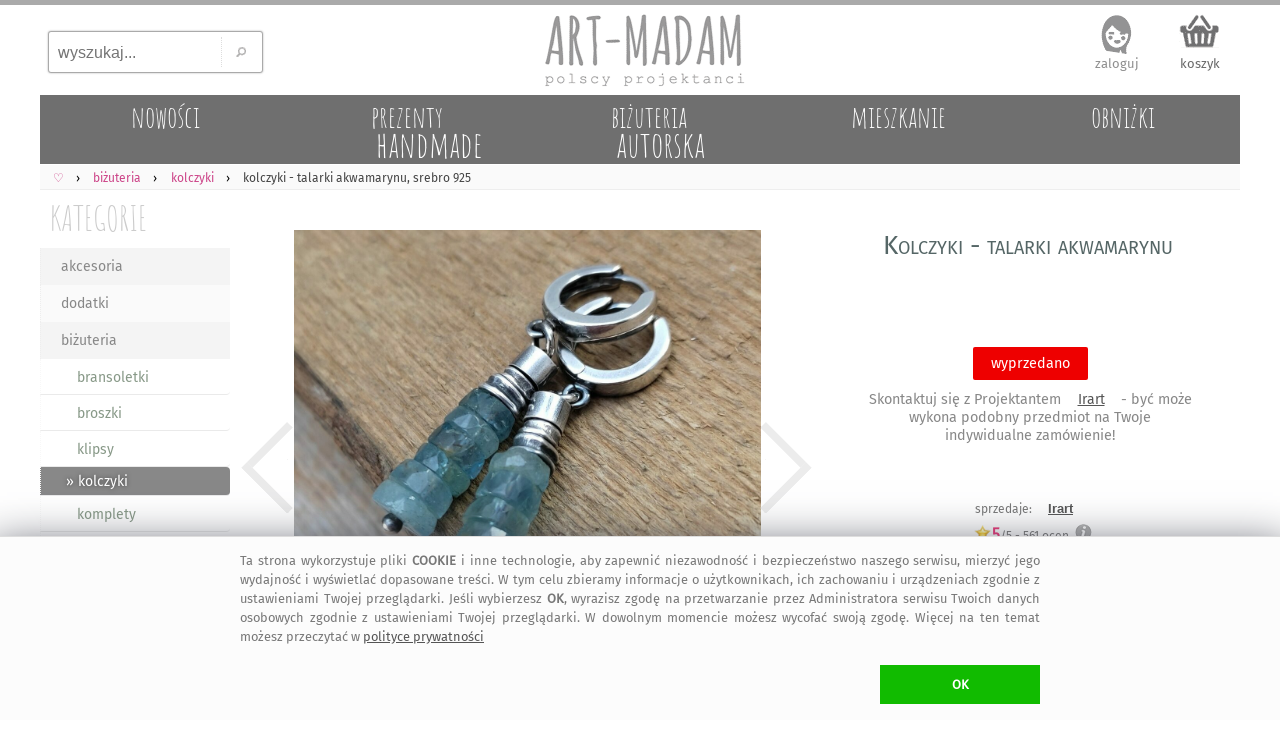

--- FILE ---
content_type: text/html; charset=UTF-8
request_url: https://art-madam.pl/kolczyki/srebro-talarki-akwamarynu,989592,692
body_size: 9678
content:
<!DOCTYPE HTML> <HTML lang="pl-PL"> <HEAD> <link rel="preload" href="https://art-madam.pl/js/mNi.js?6794" as="script"> <link rel="preload" as="font" href="https://art-madam.pl/f/fira-sans.woff2" type="font/woff2" crossorigin> <link rel="preload" href="https://art-madam.pl/css/mN.css?9724" as="style"> <link rel="preload" as="image" href="https://art-madam.pl/i/footImgR.png"> <link rel="preload" as="image" href=https://art-madam.pl/kolczyki/d640-rctfwthrrghlyslk/kolczyki-talarki-akwamarynu> <script>window.dataLayer=window.dataLayer || [];function gtag(){dataLayer.push(arguments)};gtag('consent','default',{'ad_storage':'denied','analytics_storage':'granted','wait_for_update':500})</script> <script async src="https://art-madam.pl/js/mNi.js?6794"></script> <title>&bull; ciekawe kolczyki talarki akwamarynu &#4326; art-Madam.pl</title> <meta charset="UTF-8"> <meta name="robots" content="index, follow"> <meta name="Copyright" content="Copyright (c) 2011-2026 ArtMadam"> <meta name="Author" content="ArtMadam"> <meta name="theme-color" content="#D5D5D5"> <meta name="description" content="Irart - talarki z talarkami akwamarynu o &#347;rednicy 7 mm. Kamienie posiadaj&#261; niedoskona&#322;o&#347;ci. D&#322;ugo&#347;&#263; ca&#322;kowita kolczyk&#243;w wynosi ok. 4.2 cm. Kolczyki zosta&#322;y wykonane w ca&#322;o&#347;ci ze 925, srebro oksydowane. Zapakowane"> <meta name="viewport" content="width=device-width, initial-scale=1"> <meta property="fb:app_id" content="299285400129049"> <meta property="fb:admins" content="100002908922453"> <style> body,div{box-sizing:border-box} @font-face{font-family:'FiraSans';font-display:swap;font-weight:normal;font-style:normal;src:url('https://art-madam.pl/f/fira-sans.eot?#iefix') format('embedded-opentype'),url('https://art-madam.pl/f/fira-sans.woff2') format('woff2'),url('https://art-madam.pl/f/fira-sans.woff') format('woff'),url('https://art-madam.pl/f/fira-sans.ttf') format('truetype'),url('https://art-madam.pl/f/fira-sans.svg#fira-sans') format('svg')} @font-face{font-family:'AmaticSC';font-display:swap;font-weight:normal;font-style:normal;src:url('https://art-madam.pl/f/amatic-sc.eot?#iefix') format('embedded-opentype'),url('https://art-madam.pl/f/amatic-sc.woff2') format('woff2'),url('https://art-madam.pl/f/amatic-sc.woff') format('woff'),url('https://art-madam.pl/f/amatic-sc.ttf') format('truetype'),url('https://art-madam.pl/f/amatic-sc.svg#AmaticSC') format('svg')} @font-face{font-family:'AmaticSC';font-display:swap;font-weight:bold;font-style:normal;src:url('https://art-madam.pl/f/amatic-sc-700.eot?#iefix') format('embedded-opentype'),url('https://art-madam.pl/f/amatic-sc-700.woff2') format('woff2'),url('https://art-madam.pl/f/amatic-sc-700.woff') format('woff'),url('https://art-madam.pl/f/amatic-sc-700.ttf') format('truetype'),url('https://art-madam.pl/f/amatic-sc-700.svg#AmaticSC') format('svg')} li{padding:0;margin:0} ul{padding:0;margin:0;list-style-type:none} input:focus,select:focus,textarea:focus,button:focus{outline:none} div.list{padding:1px} td{padding:0;margin:0;border:0;vertical-align:top} img{border:0;padding:0;outline:none !important;margin:0} textarea{margin:0;border:1px solid #CCC;-moz-border-radius:2px;-webkit-border-radius:2px;border-radius:2px} select{border:1px solid #CCC;-moz-border-radius:2px;-webkit-border-radius:2px;border-radius:2px} a{color:#D44;text-decoration:none;outline:none !important} a:focus{outline:none;}a:link{color:#D44}a:visited{color:#D44}a:hover{color:#9A1} .hand{cursor:hand;cursor:pointer;font-weight:400} div.fl{position:fixed;float:clear;right:-413px;margin-right:13px;top:139px;z-index:20} div.FBitemA{margin:15px 10px 0 0;max-height:35px;height:35px;overflow:hidden;padding-bottom:10px} iframe{border:0!important;max-width:100%!important;position:relative;overflow-x:hidden;width:120px} div.fbr{display:none;overflow:hidden;height:0} div.cookie{display:none;font-size:.8rem;overflow:hidden;color:#777;position:fixed;bottom:0;left:0;z-index:99999;width:100%;margin:0;padding:14px 10px 16px;background:#FFF;border-top:1px solid #DDD} div.scrollToTop{display:none} div.mBOTTOM{display:none} img.footerCont{position:relative;left:center;margin:30px 0 0 0} span.pIY2{position:absolute;top:0} @media (max-width:1347px){div.fl{display:none}} @media (max-width:1047px){ body{font-family:FiraSans,monospace,Arial;font-size:12px;padding:0;margin:0;max-width:1047px;min-width:320px;background:#EEE} a.tpLogo{display:inline-block;position:absolute;width:150px;height:54px;padding:0;margin:0;background-image:url(https://art-madam.pl/i/footImgR.png);background-repeat:no-repeat;background-position:-308px -32px;background-size:600px} nav{display:block;padding:.6em .4em;border-bottom:1px solid #EEE;background:#FAFAFA;overflow-x:scroll;overflow-y:hidden;white-space:nowrap;cursor:pointer;} div.topMenu{color:#444;float:right;padding:6px 8px;display:none} div.main{max-width:1047px} div.mCONT{padding:0 0 10px} div.bg1Tp{width:100%;background:#FFF} div.bg1Bt{background:#EEE;border-top:5px solid #AAA;padding-top:12px;width:100%;overflow:hidden} div.footerCont{width:100%;overflow:hidden;min-height:190px;margin:0 auto} header.mid{background:#FFF;width:100%;z-index:1000} div.mid{max-width:1047px} div.midB{max-width:1047px} div.tpSearch{display:none;float:left;width:33.33%;height:70px;padding:0;margin:0} div.tm{display:block;height:55px;padding:6px 0 0;margin:0;overflow:hidden;text-align:right} div.catTopCONT{position:relative;top:0;width:100%;overflow:hidden;background:#777;max-height:10vw;max-width:1047px} div.contRT{display:none} div.contL{left:-42vw;display:block;min-width:120px;width:40vw;vertical-align:top;visibility:hidden;position:absolute;padding:3vw 0 0;background:#FFF;-webkit-box-shadow:7px 7px 6px rgba(90,90,90,.5);-moz-box-shadow:7px 7px 6px rgba(90,90,90,.5);box-shadow:7px 7px 6px rgba(90,90,90,.5);z-index:900} div.contR{overflow:hidden;z-index:90} div.mColC{width:108vw;overflow:hidden;margin-bottom:6vmin} a.contY{position:relative;z-index:5;display:block;float:left;width:47vw;min-height:48vw;margin:0 6vw 3vw 0;text-align:left;color:#777;overflow:hidden;padding-bottom:5px} a.contY:before{z-index:-1;position:absolute;content:"";bottom:3.9vw;width:50%;top:1px;-webkit-box-shadow:0 2vw 1vw rgba(100,100,100,.8);-moz-box-shadow:0 2vw 1vw rgba(100,100,100,.8);box-shadow:0 2vw 1vw rgba(100,100,100,.8);-webkit-transform:rotate(-3deg);-moz-transform:rotate(-3deg);-o-transform:rotate(-3deg);-ms-transform:rotate(-3deg);transform:rotate(-3deg)} a.contY:after{z-index:-1;position:absolute;content:"";bottom:4.3vw;width:50%;top:1px;left:50%;-webkit-box-shadow:0 2vw 1vw rgba(100,100,100,.8);-moz-box-shadow:0 2vw 1vw rgba(100,100,100,.8);box-shadow:0 2vw 1vw rgba(100,100,100,.8);-webkit-transform:rotate(3deg);-moz-transform:rotate(3deg);-o-transform:rotate(3deg);-ms-transform:rotate(3deg);transform:rotate(3deg)} img.min{width:100%;height:auto;cursor:hand;cursor:pointer;border:1px solid #EEE;box-sizing:border-box;-moz-box-sizing:border-box;-webkit-box-sizing:border-box} img.ithOne{min-height:50vmin;max-width:100vmin;max-height:60vh;width:auto;height:auto;object-fit:contain;cursor:ew-resize;margin:0 auto;padding:0} img.ithOneHid{min-height:50vmin;max-width:100vmin;max-height:60vh;width:auto;height:auto;object-fit:contain;cursor:ew-resize;margin:0 auto;padding:0;display:none} div.hid{min-height:50vmin !important} div.slider-nav{margin:1vmin 0;overflow:hidden;height:75px;max-height:75px;min-height:75px;} div.add2Bsk{min-height:6em} } @media(min-width:1048px){ body{font-family:FiraSans,Arial;background:#FFF;font-size:12px;padding:0;margin:0;min-width:1048px} a.tpLogo{display:block;float:left;width:33.33%;height:90px;padding:0;min-width:334px;max-width:400px;margin:0;background-repeat:no-repeat;background-position:-416px -50px;background-image:url(https://art-madam.pl/i/footImgR.png)} nav{display:block;padding:6px 6px 4px;border-bottom:1px solid #EEE;background:#FAFAFA} div.topMenu{color:#444;float:right;padding:6px 8px;font-size:12px;display:none} div.main{min-width:1048px;max-width:1200px} div.mCONT{vertical-align:top;background:#FFF;padding:0 0 10px;min-height:600px} div.bg1Tp{border-top:5px solid #AAA;width:100%} div.bg1Bt{background:#EEE;border-top:5px solid #AAA;padding-top:12px;width:100%;overflow:hidden} div.footerCont{width:1200px;overflow:hidden;min-height:190px;margin:0 auto} header.mid{background:#FFF;min-width:1048px;max-width:1200px;margin:0 auto} div.mid{width:fit;min-width:1048px;max-width:1200px;margin:0 auto} div.midB{min-width:1048px} div.tpSearch{display:block;float:left;width:33.33%;min-width:334px;max-width:400px;height:90px;padding:0;margin:0} div.tm{display:block;float:left;width:33.33%;height:90px;padding:0;min-width:334px;max-width:400px;margin:0} div.catTopCONT{position:relative;top:0;width:100%;overflow:hidden;min-width:1008px;max-width:1220px;height:70px} div.contRT{padding:0;margin-top:6px;min-width:795px;max-width:995px;width:auto;height:34px;margin-left:205px;filter:alpha(opacity=75);opacity:.75;-moz-opacity:.75;z-index:100;overflow:hidden} div.contRT:hover{filter:alpha(opacity=95);opacity:.95;-moz-opacity:.95;position:relative} div.contL{display:table-cell;margin-top:1px;width:200px;vertical-align:top;min-width:195px} div.contR{display:table-cell;min-width:800px;max-width:1047px;width:100%;z-index:90} div.mCol{float:left;width:50%} div.mColC{width:100%;display:table;margin-bottom:2vw} a.contY{position:relative;z-index:5;display:block;float:left;width:44%;margin:0 3% 15px;text-align:left;min-height:177px;color:#777;overflow:hidden;padding-bottom:10px} a.contY:before{z-index:-1;position:absolute;content:"";bottom:32px;left:5px;width:100%;top:70%;-webkit-box-shadow:0 15px 10px rgba(100,100,100,.8);-moz-box-shadow:0 15px 10px rgba(100,100,100,.8);box-shadow:0 15px 10px rgba(100,100,100,.8);-webkit-transform:rotate(-3deg);-moz-transform:rotate(-3deg);-o-transform:rotate(-3deg);-ms-transform:rotate(-3deg);transform:rotate(-3deg)} a.contY:after{z-index:-1;position:absolute;content:"";bottom:31px;left:-2px;width:100%;top:70%;-webkit-box-shadow:0 15px 10px rgba(100,100,100,.8);-moz-box-shadow:0 15px 10px rgba(100,100,100,.8);box-shadow:0 15px 10px rgba(100,100,100,.8);-webkit-transform:rotate(3deg);-moz-transform:rotate(3deg);-o-transform:rotate(3deg);-ms-transform:rotate(3deg);transform:rotate(3deg)} img.min{width:100%;max-width:300px;height:auto;cursor:hand;cursor:pointer;border:1px solid #EEE;box-sizing:border-box;-moz-box-sizing:border-box;-webkit-box-sizing:border-box} img.ithOne{min-height:45vmin;max-width:100%;max-height:65vh;width:auto;height:auto;object-fit:contain;cursor:ew-resize;margin:0 auto;padding:0;-moz-border-radius:2px;-webkit-border-radius:2px;border-radius:2px} img.ithOneHid{min-height:45vmin;max-width:100%;max-height:65vh;width:auto;height:auto;object-fit:contain;cursor:ew-resize;margin:0 auto;padding:0;display:none} div.hid{min-height:45vmin !important} div.slider-nav{margin:1vmin 0;overflow:hidden;height:95px} div.FxI6{min-height:136px} div.add2Bsk{min-height:100px} img.min{transition: transform .2s} img.min:hover{transform:scale(1.5);filter:sepia(.05) brightness(1.03) contrast(1.1)} } </style> <link rel="manifest" href="/manifest.webmanifest"> <link rel="stylesheet" type="text/css" href="https://art-madam.pl/css/mN.css?9724"> <link rel="canonical" href="https://art-madam.pl/kolczyki/srebro-talarki-akwamarynu,989592,692"> <meta property="og:title" content="ciekawe kolczyki talarki akwamarynu &#4326; art-Madam.pl"> <meta property="og:description" content="Irart - talarki z talarkami akwamarynu o &#347;rednicy 7 mm. Kamienie posiadaj&#261; niedoskona&#322;o&#347;ci. D&#322;ugo&#347;&#263; ca&#322;kowita kolczyk&#243;w wynosi ok. 4.2 cm. Kolczyki zosta&#322;y wykonane w ca&#322;o&#347;ci ze 925, srebro oksydowane. Zapakowane"> <meta property="og:type" content="website"> <meta property="og:site_name" content="Galeria Handmade | art-Madam.pl"> <meta property="og:image" content="https://art-madam.pl/p/r/rctfwthrrghlyslkth.jpg"> <meta property="og:image:type" content="image/jpeg"> <link rel="shortcut icon" href="https://art-madam.pl/favicon.ico"> <link rel="icon" sizes="192x192" href="https://art-madam.pl/p/r/rctfwthrrghlyslkth.jpg"> <link rel="icon" href="https://art-madam.pl/icon.gif"> <link rel="apple-touch-icon" href="https://art-madam.pl/p/r/rctfwthrrghlyslkth.jpg"> <link rel="apple-touch-icon" sizes="76x76" href="https://art-madam.pl/p/r/rctfwthrrghlyslkth.jpg"> <link rel="apple-touch-icon" sizes="120x120" href="https://art-madam.pl/p/r/rctfwthrrghlyslkth.jpg"> <link rel="apple-touch-icon" sizes="152x152" href="https://art-madam.pl/p/r/rctfwthrrghlyslkth.jpg"> <link rel="apple-touch-icon" sizes="167x167" href="https://art-madam.pl/p/r/rctfwthrrghlyslkth.jpg"> <meta name="application-name" content="art-Madam.pl"> <meta name="msapplication-TileColor" content="#FFFFFF"> <meta name="msapplication-square70x70logo" content="https://art-madam.pl/p/r/rctfwthrrghlyslkth.jpg"> <meta name="msapplication-square150x150logo" content="https://art-madam.pl/p/r/rctfwthrrghlyslkth.jpg"> <meta name="msapplication-wide310x150logo" content="https://art-madam.pl/i/icon_310x150.png"> <meta name="msapplication-square310x310logo" content="https://art-madam.pl/p/r/rctfwthrrghlyslkth.jpg"> </HEAD> <BODY id="body"> <div class="bg1Tp"> <header class="mid" id="hd"> <div class="tpSearch"><input class="tpSearch" id="tpSearch" title="wyszukaj..." placeholder="wyszukaj..." maxlength="50" onkeypress="if (submitDetect(arguments[0])){ searchInf(this); }" onfocus="inFocus(this)" onblur="inBlur(this)" type="text"><div class="tpSearchB" onclick="searchInf(O('tpSearch'));"></div></div> <div class="RTg hand" onclick="showMenu()">&#9776;</div> <a class="tpLogo" href="https://art-madam.pl/" title="strona g&#322;&#243;wna Art-Madam"> </a> <div class="tm" id="topLnks"><a class="tm tm1" href="https://art-madam.pl/koszyk" rel="nofollow" title="sprawdz koszyk">koszyk<br><span class="baskC" id="baskC"> </span></a></div> <div> <div id="catsT" class="catTopCONT"><a href="https://art-madam.pl/nowosci/" class="catTop" style="" id="tc50"><span id="tc50a" class="catTopBar"> </span><span id="tc50b" class="catTopTitle">nowo&#347;ci</span></a><a href="https://art-madam.pl/prezent/" class="catTop" style="s" id="tc51"><span id="tc51a" class="catTopBar"> </span><span id="tc51b" class="catTopTitle">prezenty<br><span class="catTopL">handmade</span></span></a><a href="https://art-madam.pl/bizuteria-autorska/" class="catTop" style="s" id="tc73"><span id="tc73a" class="catTopBar"> </span><span id="tc73b" class="catTopTitle">bi&#380;uteria<br><span class="catTopL">autorska</span></span></a><a href="https://mieszkanie.art-madam.pl/" class="catTop" style="" id="tc76"><span id="tc76a" class="catTopBar"> </span><span id="tc76b" class="catTopTitle">mieszkanie</span></a><a href="https://art-madam.pl/obnizki/" class="catTop" style="" id="tc90"><span id="tc90a" class="catTopBar"> </span><span id="tc90b" class="catTopTitle">obni&#380;ki</span></a></div> <nav class="breadcrumbs" itemscope itemtype="http://schema.org/BreadcrumbList"><span itemprop="itemListElement" itemscope itemtype="http://schema.org/ListItem" class="breadcrumb"><a itemprop="item" class="breadcrumbs" href="https://art-madam.pl/"><span itemprop="name">&#9825;</span><span itemprop="position" content="1"></span></a></span><span itemprop="itemListElement" itemscope itemtype="http://schema.org/ListItem" class="breadcrumb"><a itemprop="item" class="breadcrumbs" href="https://art-madam.pl/bizuteria/"><span itemprop="name">bi&#380;uteria</span><span itemprop="position" content="1"></span></a></span><span itemprop="itemListElement" itemscope itemtype="http://schema.org/ListItem" class="breadcrumb"><a itemprop="item" class="breadcrumbs" href="https://art-madam.pl/kolczyki/"><span itemprop="name">kolczyki</span><span itemprop="position" content="2"></span></a></span><span itemprop="itemListElement" itemscope itemtype="http://schema.org/ListItem"><strong itemprop="name">kolczyki - talarki akwamarynu, srebro 925</strong><span itemprop="position" content="3"></span></span></nav> <div class="contRT" id="itemsT"></div> </div> </header> <div class="mid" id="mid"> <div class="topMenu" id="data"> </div> <div class="mCONT"> <div id="MNL" class="contL"> <div class="catList"> <div class="catListCats"> <a href="https://art-madam.pl/" class="catListTit" title="handmade prezent">KATEGORIE</a> <div id="catsL" class="menuL"><ul id="menuL"><li><a class="catListItm catListItmO" href="https://art-madam.pl/akcesoria/" title="akcesoria">akcesoria</a></li><li><a class="catListItm" href="https://art-madam.pl/dodatki/" title="dodatki">dodatki</a></li><li><a class="catListItm catListItmO" href="https://art-madam.pl/bizuteria/" title="bi&#380;uteria">bi&#380;uteria</a></li><li><a class="catListSubItm" href="https://art-madam.pl/bransoletki/" title="bransoletki">bransoletki</a></li><li><a class="catListSubItm" href="https://broszki.art-madam.pl/" title="broszki">broszki</a></li><li><a class="catListSubItm" href="https://art-madam.pl/klipsy/" title="klipsy">klipsy</a></li><li><a class="catListSubItm catListSubItmA catListItmO" href="https://art-madam.pl/kolczyki/" title="kolczyki"> &#187; kolczyki</a></li><li><a class="catListSubItm" href="https://art-madam.pl/komplety/" title="komplety">komplety</a></li><li><a class="catListSubItm" href="https://korale.art-madam.pl/" title="korale">korale</a></li><li><a class="catListSubItm" href="https://art-madam.pl/meska/" title="m&#281;ska">m&#281;ska</a></li><li><a class="catListSubItm" href="https://naszyjniki.art-madam.pl/" title="naszyjniki">naszyjniki</a></li><li><a class="catListSubItm" href="https://obraczki.art-madam.pl/" title="obr&#261;czki">obr&#261;czki</a></li><li><a class="catListSubItm" href="https://art-madam.pl/pierscionki/" title="pier&#347;cionki">pier&#347;cionki</a></li><li><a class="catListSubItm" href="https://art-madam.pl/wisiorki/" title="wisiorki">wisiorki</a></li><li><a class="catListSubItm" href="https://art-madam.pl/zegarki/" title="zegarki">zegarki</a></li><li><a class="catListSubItm" href="https://art-madam.pl/piercing/" title="piercing">piercing</a></li><li><a class="catListItm catListItmO" href="https://art-madam.pl/dom/" title="dom">dom</a></li><li><a class="catListItm" href="https://art-madam.pl/dla-dziecka/" title="dla dziecka">dla dziecka</a></li><li><a class="catListItm catListItmO" href="https://art-madam.pl/slub/" title="&#347;lub">&#347;lub</a></li><li><a class="catListItm" href="https://art-madam.pl/torebki/" title="torebki">torebki</a></li><li><a class="catListItm catListItmO" href="https://art-madam.pl/ubrania/" title="ubrania">ubrania</a></li></ul></div> <a href="https://art-madam.pl/darmowa-dostawa/" class="darmowa" title="darmowa dostawa"> </a> <div class="fb-like-box" data-href="https://www.facebook.com/artmadam" data-width="170" data-colorscheme="light" data-show-faces="true" data-header="false" data-stream="false" data-show-border="false"></div> </div> <div class="catListSearch"> <div id="searchL" class="menuL"> <div class="btSearch"> <input class="btSearch" id="btSearch" maxlength="50" title="wyszukaj..." placeholder="wyszukaj..." onkeypress="if (submitDetect(arguments[0])){ searchInf(this); }" onfocus="inFocus(this)" onblur="inBlur(this)" type="text"> <div class="btSearchB" onclick="searchInf(O('btSearch'));"></div> </div> </div> </div> <div class="catListOpts"> <div class="banDolacz"></div> <div class="catListTit">NEWSLETTER</div> <div class="newsL" id="newsL"> <input type="text" id="a2nw" title="adres@e-mail" placeholder="adres@gmail.com" class="nws" name="e-mail" onkeypress="if (submitDetect(arguments[0])){ add2nw(); }" onfocus="inFocus(this)" onblur="inBlur(this)"> <div id="nwsB" class="addNwsB" onclick="add2nw()"> </div> <div id="newsLR" class="newsLR"> </div> </div> <div class="catListInf">dodaj sw&#243;j adres, by nie umkn&#281;&#322;a Ci &#380;adna okazja na <a class="catListInf" href="https://art-madam.pl/prezent/" title="prezent">prezent</a>! </div> <div class="catListTit" id="prcRg">CENA</div><div id="prcsL" class="menuL"> </div> <div class="catListTit">KOLORY</div><div id="colsL" class="menuL"> </div> <div class="catListTit">PROJEKTANT</div><div id="artL" class="catListInf"><h4 class="proj">Irart kolczyki</h4></div> <div class="catListTit">Kolczyki</div><div id="tagsL" class="catListInf"><h2>kolczyki bi&#380;uteria</h2> <h2>srebro oksydowane</h2> <h2>srebro 925</h2> <h2>akwamaryn kolczyki</h2> <h3>turkusowe</h3> <h3>niebieskie</h3> <h3>srebrne</h3> <h3>Irart</h3><h3>kolczyki srebro 925</h3> <h3>akwamaryn srebro oksydowane</h3> </div> </div> </div> </div> <div class="contR" id="items"><div itemscope itemtype="http://schema.org/Product" class="ithCont"><div class="cOne"><div class="ithOneTi Fx1 slider-for" style="height:max-content;"><div class="hid" style="display:block;height:max-content;"><img class="ithOne" style="width:100%;height:max-content;" width="1151" height="1152" itemprop="image" src="https://art-madam.pl/kolczyki/d640-rctfwthrrghlyslk/kolczyki-talarki-akwamarynu" data-lazy="https://art-madam.pl/zdjecie/kolczyki-talarki-akwamarynu-srebro-oksydowane-rctfwthrrghlyslk.jpg" alt="Kolczyki - talarki akwamarynu"></div><div class="hid"><img class="ithOneHid" src="https://art-madam.pl/kolczyki/d128-wbmmkrhwjcsdyqjt/kolczyki-talarki-akwamarynu" style="width:100%" width="1152" height="1152" data-lazy="https://art-madam.pl/zdjecie/talarki-srebro-oksydowane-wbmmkrhwjcsdyqjt.jpg" alt="Kolczyki - talarki akwamarynu"></div><div class="hid"><img class="ithOneHid" src="https://art-madam.pl/kolczyki/d128-znfnhmkpnngjmzbs/kolczyki-talarki-akwamarynu" style="width:100%" width="1151" height="1152" data-lazy="https://art-madam.pl/zdjecie/talarki-srebro-925-znfnhmkpnngjmzbs.jpg" alt="Kolczyki - talarki akwamarynu"></div><div class="hid"><img class="ithOneHid" src="https://art-madam.pl/kolczyki/d128-dwrddzxtphjqkzsb/kolczyki-talarki-akwamarynu" style="width:100%" width="1152" height="1152" data-lazy="https://art-madam.pl/zdjecie/talarki-akwamaryn-dwrddzxtphjqkzsb.jpg" alt="Kolczyki - talarki akwamarynu"></div><div class="hid"><img class="ithOneHid" src="https://art-madam.pl/kolczyki/d128-mqlgmntzlqbdydss/kolczyki-talarki-akwamarynu" style="width:100%" width="1152" height="1152" data-lazy="https://art-madam.pl/zdjecie/talarki-mqlgmntzlqbdydss.jpg" alt="Kolczyki - talarki akwamarynu"></div><div class="hid"><img class="ithOneHid" src="https://art-madam.pl/kolczyki/d128-yfcqcrdmljqrlkxz/kolczyki-talarki-akwamarynu" style="width:100%" width="1153" height="1152" data-lazy="https://art-madam.pl/zdjecie/srebro-talarki-akwamarynu-yfcqcrdmljqrlkxz.jpg" alt="Kolczyki - talarki akwamarynu"></div><div class="hid"><img class="ithOneHid" src="https://art-madam.pl/kolczyki/d128-wsknhjmswczdjczw/kolczyki-talarki-akwamarynu" style="width:100%" width="1151" height="1152" data-lazy="https://art-madam.pl/zdjecie/srebro-talarki-akwamarynu-wsknhjmswczdjczw.jpg" alt="Kolczyki - talarki akwamarynu"></div><div class="hid"><img class="ithOneHid" src="https://art-madam.pl/kolczyki/d128-crrqqqgwcybkscgf/kolczyki-talarki-akwamarynu" style="width:100%" width="1153" height="1152" data-lazy="https://art-madam.pl/zdjecie/srebro-talarki-akwamarynu-crrqqqgwcybkscgf.jpg" alt="Kolczyki - talarki akwamarynu"></div></div><div class="slider-nav 8"><img id="imgZ0" class="ithOneTh" src="https://art-madam.pl/kolczyki/d128-rctfwthrrghlyslk/kolczyki-talarki-akwamarynu" alt="Kolczyki - talarki akwamarynu" width="128" height="128"><img id="imgZ1" class="ithOneTh" src="https://art-madam.pl/kolczyki/d128-wbmmkrhwjcsdyqjt/kolczyki-talarki-akwamarynu" alt="Kolczyki - talarki akwamarynu" width="128" height="128"><img id="imgZ2" class="ithOneTh" src="https://art-madam.pl/kolczyki/d128-znfnhmkpnngjmzbs/kolczyki-talarki-akwamarynu" alt="Kolczyki - talarki akwamarynu" width="128" height="128"><img id="imgZ3" class="ithOneTh" src="https://art-madam.pl/kolczyki/d128-dwrddzxtphjqkzsb/kolczyki-talarki-akwamarynu" alt="Kolczyki - talarki akwamarynu" width="128" height="128"><img id="imgZ4" class="ithOneTh" src="https://art-madam.pl/kolczyki/d128-mqlgmntzlqbdydss/kolczyki-talarki-akwamarynu" alt="Kolczyki - talarki akwamarynu" width="128" height="128"><img id="imgZ5" class="ithOneTh" src="https://art-madam.pl/kolczyki/d128-yfcqcrdmljqrlkxz/kolczyki-talarki-akwamarynu" alt="Kolczyki - talarki akwamarynu" width="128" height="128"><img id="imgZ6" class="ithOneTh" src="https://art-madam.pl/kolczyki/d128-wsknhjmswczdjczw/kolczyki-talarki-akwamarynu" alt="Kolczyki - talarki akwamarynu" width="128" height="128"><img id="imgZ7" class="ithOneTh" src="https://art-madam.pl/kolczyki/d128-crrqqqgwcybkscgf/kolczyki-talarki-akwamarynu" alt="Kolczyki - talarki akwamarynu" width="128" height="128"></div></div><div class="cTwo"><div class="ithOneTi FxI1"><h1 itemprop="name">Kolczyki - talarki akwamarynu</h1></div><div class="ithOneTi FxI5" itemprop="offers" itemscope="" itemtype="http://schema.org/Offer"><meta itemprop="priceCurrency" content="PLN"><meta itemprop="url" content="https://art-madam.pl/kolczyki/srebro-talarki-akwamarynu,989592,692"><meta itemprop="priceValidUntil" content="Mon Jun 10 07:22:29 2024"><meta itemprop="itemCondition" itemtype="http://schema.org/OfferItemCondition" content="http://schema.org/NewCondition"><meta itemprop="availability" content="http://schema.org/OutOfStock"><div class="prcH"><span itemprop="price" content="189.00"> </span></div></div><div class="ithOneTi FxI6"><div id="add2Bsk"><div class="alreadyInBasket alreadyInBasketB"><span class="soldOut">wyprzedano</span><br><br>Skontaktuj si&#281; z Projektantem <a class="itm itmB" href="https://art-madam.pl/opinie/irart">Irart</a> - by&#263; mo&#380;e wykona podobny przedmiot na Twoje indywidualne zam&#243;wienie!</div></div></div><div class="ithOneTi FxP1 TFX"><div class="ithOneTi2" itemscope itemtype="http://schema.org/Brand" id="IRART">sprzedaje: <a itemprop="name" content="Irart" class="itm itmBR" href="https://art-madam.pl/opinie/IRART">Irart</a></div><div class="ithOneTi2"><div class="brate hand" itemprop="aggregateRating" itemscope itemtype="http://schema.org/AggregateRating" onclick="goTo('https://art-madam.pl/opinie/IRART')"><meta itemprop="itemreviewed" content="Irart - Kolczyki - talarki akwamarynu"><meta itemprop="reviewCount" content="561"><div class="itmSRH itmSRHB" title="5 &#47; 5"></div><span itemprop="ratingValue" class="brate">5</span>&#47;5 - <span itemprop="reviewCount">561</span> ocen</div><span class="opin"> </span></div></div><div class="ithOneTi FxI2 TFX"><div class="ithOneTi2"><a class="itm" href="https://art-madam.pl/bizuteria/" itemprop="category" content="bi&#380;uteria">bi&#380;uteria</a> / <a class="itm" href="https://art-madam.pl/kolczyki/" itemprop="category" content="kolczyki">kolczyki</a> </div></div><div class="ithOneTi FxI3 TFX"><div class="ithOneTi2"><a class="itm" href="https://art-madam.pl/szukaj,tag-srebro-oksydowane">srebro-oksydowane</a> <a class="itm" href="https://art-madam.pl/szukaj,tag-srebro-925">srebro-925</a> <a class="itm" href="https://art-madam.pl/szukaj,tag-akwamaryn">akwamaryn</a> <a class="itm" href="https://art-madam.pl/szukaj,tag-kolczyki">kolczyki</a> <a class="itm" href="https://art-madam.pl/kolczyki/?kolor=turkusowe">turkusowe kolczyki</a> <a class="itm" href="https://art-madam.pl/kolczyki/?kolor=niebieskie">niebieskie kolczyki</a> <a class="itm" href="https://art-madam.pl/kolczyki/?kolor=srebrne">srebrne kolczyki</a> </div></div><div class="ithOneTi FxI8 ithOneInfoInfo" id="iDesc" itemprop="description"> Kolczyki z talarkami akwamarynu o &#347;rednicy 7 mm. Kamienie posiadaj&#261; niedoskona&#322;o&#347;ci. D&#322;ugo&#347;&#263; ca&#322;kowita kolczyk&#243;w wynosi ok. 4.2 cm. Kolczyki zosta&#322;y wykonane w ca&#322;o&#347;ci ze srebra 925, srebro oksydowane. Zapakowane w eleganckie pude&#322;ko.</div><div class="social" id="social"><div class="sPinT" title="zapisz na Pinterest" onclick="popup(1,'https://art-madam.pl/kolczyki/srebro-talarki-akwamarynu,989592,692','https://art-madam.pl/zdjecie/kolczyki-talarki-akwamarynu-srebro-oksydowane-rctfwthrrghlyslk.jpg','Kolczyki - talarki akwamarynu. $37')"></div><div class="fb-like" data-send="false" data-layout="button_count" data-width="200" data-show-faces="false"></div></div></div><div class="cBot"><div class="ithOneTi Fx3 ithOneInfoMore"><div class="ithNf hand" onclick="rollInOut('iOp')">ZWERYFIKOWANE OPINIE<span id="iOpB" class="roll hand"> / rozwi&#324; <b class="dbN">&gt;</b></span></div><div class="ithNfD" id="iOp" style="display:none"><div class="starComment" itemprop="Review" itemscope itemtype="http://schema.org/Review"><div class="starData"><div class="starRate" itemprop="reviewRating" itemscope itemtype="https://schema.org/Rating"><meta itemprop="ratingValue" content="5" /><div class="starsA"> </div><div class="starsA"> </div><div class="starsA"> </div><div class="starsA"> </div><div class="starsA"> </div></div><time itemprop="datePublished" datetime="2026-01-10">10 stycznia 2026</time><div class="starTit" itemprop="itemreviewed">Irart - kolczyki - ko&#322;a iii</div></div><div class="starPic"><a href="https://art-madam.pl/kolczyki/srebro-oksydowane-kola-iii,1033611,692" title="Kolczyki Irart"><img class="min starPic hand noshadow" src="https://art-madam.pl/i/l.gif" data-src="https://art-madam.pl/p/z/zpdnyhpqltnxddmcth.jpg" width="300" height="300" alt="kolczyki - ko&#322;a III"></a></div><div class="starInf"><div class="starNm" itemprop="author" itemscope itemtype="https://schema.org/Person"><span itemprop="name">Krzysztof</span>:</div><div class="starCI" itemprop="reviewBody">Na mojej &#380;onie wygl&#261;daj&#261; perfekcyjnie.</div></div></div><div class="starComment" itemprop="Review" itemscope itemtype="http://schema.org/Review"><div class="starData"><div class="starRate" itemprop="reviewRating" itemscope itemtype="https://schema.org/Rating"><meta itemprop="ratingValue" content="5" /><div class="starsA"> </div><div class="starsA"> </div><div class="starsA"> </div><div class="starsA"> </div><div class="starsA"> </div></div><time itemprop="datePublished" datetime="2025-12-07">7 grudnia 2025</time><div class="starTit" itemprop="itemreviewed">Irart - kolczyki - skr&#281;cone ko&#322;a ii</div></div><div class="starPic"><a href="https://art-madam.pl/kolczyki/skrecone-kola-ii-srebro-oksydowane-irart,907515,692" title="Kolczyki Irart"><img class="min starPic hand noshadow" src="https://art-madam.pl/i/l.gif" data-src="https://art-madam.pl/p/r/rjrbbzhfhtngsthsth.jpg" width="300" height="300" alt="kolczyki - skr&#281;cone ko&#322;a II"></a></div><div class="starInf"><div class="starNm" itemprop="author" itemscope itemtype="https://schema.org/Person"><span itemprop="name">Agnieszka</span>:</div><div class="starCI" itemprop="reviewBody">Kolczyki bardzo &#322;adne, lekkie i&nbsp;delikatne.</div></div></div><div class="starComment starCommentLast" itemprop="Review" itemscope itemtype="http://schema.org/Review"><div class="starData"><div class="starRate" itemprop="reviewRating" itemscope itemtype="https://schema.org/Rating"><meta itemprop="ratingValue" content="5" /><div class="starsA"> </div><div class="starsA"> </div><div class="starsA"> </div><div class="starsA"> </div><div class="starsA"> </div></div><time itemprop="datePublished" datetime="2025-10-16">16 pa&#378;dziernika 2025</time><div class="starTit" itemprop="itemreviewed">Irart - sztyfty - p&#243;&#322;ko&#322;a</div></div><div class="starPic"><a href="https://art-madam.pl/kolczyki/polkola-hand-made-srebro-oksydowane,1041586,692" title="Kolczyki Irart"><img class="min starPic hand noshadow" src="https://art-madam.pl/i/l.gif" data-src="https://art-madam.pl/p/s/sxxblnmbplbxxmqkth.jpg" width="300" height="300" alt="sztyfty - p&#243;&#322;ko&#322;a - Kolczyki"></a></div><div class="starInf"><div class="starNm" itemprop="author" itemscope itemtype="https://schema.org/Person"><span itemprop="name">Iwona</span>:</div><div class="starCI" itemprop="reviewBody">Polecam!</div></div></div></div></div></div><div itemprop="Brand" itemscope itemtype="http://schema.org/Brand" itemref="IRART"><meta itemprop="name" content="Irart"></div><meta itemprop="sku" content="989592"></div><div class="itmsD"> &bull; &nbsp; <b>ciekawe kolczyki</b> &nbsp; &bull; <a class="itm itmB" href="https://art-madam.pl/kolczyki/">bi&#380;uteria - kolczyki</a> </div><div class="mColC moreItems"><div class="mCol"><a href="https://art-madam.pl/kolczyki/5-cm-srebrne-kola-dlugie-oryginalne-widoczne-prezent,524056,926" class="contY" id="c8"><img id="i8" class="min" data-src="https://art-madam.pl/p/w/wnnxhtfljcpntsqyth.jpg" src="https://art-madam.pl/i/l.gif" alt="5,5 CM KOLCZYKI SREBRNE KO&#321;A NOWOCZESNE, LEKKIE - du&#380;e, d&#322;ugie" style="background-color:#875" width="300" height="300"><span class="iInfN iInfTM">szybka wysy&#322;ka</span><span id="f8" class="pIY2">5,5 cm kolczyki srebrne ko&#322;a - nowoczesne, lekkie. Oryginalne kolczyki Po&#322;&#261;czenie klasyki i nowoczesno&#347;ci, Kolczyki ko&#322;a wykonane r&#281;cznie, 5,5 cm</span><span class="prcY">215<b class="bY">,00&nbsp;z&#322;</b></span></a><a href="https://art-madam.pl/kolczyki/laczapakabra-biju-prezent-dots-ultramaryna,999591,1910" class="contY" id="c9"><img id="i9" class="min" data-src="https://art-madam.pl/p/q/qmpgkfdhxjhksysdth.jpg" src="https://art-madam.pl/i/l.gif" alt="Prezent Dots ultramaryna, kolorowe, ma&#322;e kolczyki" style="background-color:#BA9" width="300" height="300"><span id="f9" class="pIY2">Kolczyki dots - ultramaryna. Dotsy to minimalistyczne kolczyki z subteln&#261; faktur&#261;, ze sztyftem ze stali szlachetnej, 1 cm</span><span class="prcY">25<b class="bY">,00&nbsp;z&#322;</b></span></a><a href="https://art-madam.pl/kolczyki/z-zywicy-jesienny-lisc-w-turkusie,1064205,2209" class="contY" id="c12"><img id="i12" class="min" data-src="https://art-madam.pl/p/j/jkbdztdjtmdnmsgwth.jpg" src="https://art-madam.pl/i/l.gif" alt="Prezent Z &#379;YWICY - JESIENNY LI&#346;&#262; W TURKUSIE, kolczyki" style="background-color:#AA9" width="300" height="300"><span class="iInfN iInfTM">szybka wysy&#322;ka</span><span id="f12" class="pIY2">Kolczyki z &#380;ywicy - jesienny li&#347;&#263; w turkusie. R&#281;cznie wykonane kolczyki w kszta&#322;cie romb&#243;w, Subtelne po&#322;&#261;czenie turkusu</span><span class="prcY">59<b class="bY">,00&nbsp;z&#322;</b></span></a><a href="https://art-madam.pl/kolczyki/male-sloneczka-kamien-ksiezycowy-wire,1054923,1003" class="contY" id="c13"><img id="i13" class="min" data-src="https://art-madam.pl/p/b/bgqlkwdygclkyxqzth.jpg" src="https://art-madam.pl/i/l.gif" alt="Prezent Ma&#322;e kolczyki s&#322;oneczka kamie&#324; ksi&#281;&#380;ycowy wire wrapping" style="background-color:#888" width="300" height="300"><span class="iInfN iInfTM">szybka wysy&#322;ka</span><span id="f13" class="pIY2">Ma&#322;e kolczyki s&#322;oneczka kamie&#324; ksi&#281;&#380;ycowy wire wrapping gwiazdki. Ma&#322;e kolczyki w kszta&#322;cie s&#322;oneczek z kamieniami ksi&#281;&#380;ycowymi, smog</span><span class="prcY">226<b class="bY">,00&nbsp;z&#322;</b></span></a></div><div class="mCol"><a href="https://art-madam.pl/kolczyki/dlugie-z-turkusu-hand-made-dar,1063426,692" class="contY" id="c10"><img id="i10" class="min" data-src="https://art-madam.pl/p/y/yhprfnmfttsxhjccth.jpg" src="https://art-madam.pl/i/l.gif" alt="D&#322;ugie z turkusu, turkus, srebro 925, kolczyki" style="background-color:#998" width="300" height="300"><span id="f10" class="pIY2">D&#322;ugie kolczyki z turkusu. Kolczyki wykonane ze srebra 925 oraz turkusu ok 2 mm, Srebro oksydowane i wypolerowane, 11 cm</span><span class="prcY">285<b class="bY">,00&nbsp;z&#322;</b></span></a><a href="https://art-madam.pl/kolczyki/podarunki-jesienna-poswiata,1064202,2209" class="contY" id="c11"><img id="i11" class="min" data-src="https://art-madam.pl/p/g/gfwgbnyxztkzjhcjth.jpg" src="https://art-madam.pl/i/l.gif" alt="Prezent JESIENNA PO&#346;WIATA - KOLCZYKI Z MOTYWEM LI&#346;CI, dla niej" style="background-color:#AA9" width="300" height="300"><span class="iInfN iInfTM">szybka wysy&#322;ka</span><span id="f11" class="pIY2">Jesienna po&#347;wiata - kolczyki z motywem li&#347;ci. To wyj&#261;tkowa bi&#380;uteria, kt&#243;ra &#322;&#261;czy subtelny, ciep&#322;e barwy oraz dodatki</span><span class="prcY">59<b class="bY">,00&nbsp;z&#322;</b></span></a><a href="https://art-madam.pl/kolczyki/kola-kolka-oryginalne-wire,989611,1003" class="contY" id="c14"><img id="i14" class="min" data-src="https://art-madam.pl/p/p/psjtyffqhmjphywlth.jpg" src="https://art-madam.pl/i/l.gif" alt="Prezent k&#243;&#322;ka oryginalne wire wrapping, kolczyki ko&#322;a" style="background-color:#985" width="300" height="300"><span class="iInfN iInfTM">szybka wysy&#322;ka</span><span id="f14" class="pIY2">Kolczyki ko&#322;a k&#243;&#322;ka oryginalne wire wrapping. Kolczyki - k&#243;&#322;ka Oryginalne kolczyki ko&#322;a wykonane technik&#261; wire wrapping ze stali chirurgicznej</span><span class="prcY">265<b class="bY">,00&nbsp;z&#322;</b></span></a><a href="https://art-madam.pl/kolczyki/asymetryczne-slonce,1036002,1003" class="contY" id="c15"><img id="i15" class="min" data-src="https://art-madam.pl/p/f/fnzrtdngxgrchccgth.jpg" src="https://art-madam.pl/i/l.gif" alt="Asymetryczne kolczyki s&#322;o&#324;ce i ksi&#281;&#380;yc wire wrapping kamie&#324; ksi&#281;&#380;ycowy" style="background-color:#BBB" width="300" height="300"><span class="iInfN iInfTM">szybka wysy&#322;ka</span><span id="f15" class="pIY2">Asymetryczne kolczyki s&#322;o&#324;ce i ksi&#281;&#380;yc wire wrapping kamie&#324; ksi&#281;&#380;ycowy. Niezwyk&#322;e, Wykonane z drut&#243;w ze stali chirurgicznej technik&#261; wire wrapping, 3,9cm, 2,1cm</span><span class="prcY">332<b class="bY">,00&nbsp;z&#322;</b></span></a></div></div><div class="itmsD"><a class="itm itmB" href="https://art-madam.pl/szukaj,artysta-IRART?cat=kolczyki"> Irart kolczyki</a></div><div class="mColC moreItems"><div class="mCol"><a href="https://art-madam.pl/kolczyki/z-chryzoprazu-i-chryzokoli-srebro-oksydowane,1037690,692" class="contY" id="c0"><img id="i0" class="min" data-src="https://art-madam.pl/p/w/wztdsqbtrmlqdzfcth.jpg" src="https://art-madam.pl/i/l.gif" alt="Kolczyki z chryzoprazu i chryzokoli, srebro oksydowane" style="background-color:#987" width="300" height="300"><span class="iPromY">-10%</span><span id="f0" class="pIY2">Kolczyki z chryzoprazu i chryzokoli. Kolczyki z bry&#322;kami chryzoprazu 1,20,8 cm i kostkami chryzokoli 4 mm, 7 cm, srebro oksydowane</span><span class="prcY">206<b class="bY">,00&nbsp;z&#322;</b><br><span class="prcYy">229<b class="bYy">,00&nbsp;z&#322;</b></span></span></a><a href="https://art-madam.pl/kolczyki/sztyfty-z-satynowymi-kolami-srebro,1063522,692" class="contY" id="c1"><img id="i1" class="min" data-src="https://art-madam.pl/p/k/ksdhzxqzmnfscftyth.jpg" src="https://art-madam.pl/i/l.gif" alt="Kolczyki - sztyfty z satynowymi ko&#322;ami, srebro oksydowane, 925" style="background-color:#BAA" width="300" height="300"><span id="f1" class="pIY2">Kolczyki - sztyfty z satynowymi ko&#322;ami. Kolczyki Kolczyki wykonane ze srebra 925, oksydowanego i wypolerowanego, 5 cm, Elegancko zapakowane</span><span class="prcY">319<b class="bY">,00&nbsp;z&#322;</b></span></a><a href="https://art-madam.pl/kolczyki/zawieszki-z-akwamarynem-srebro-oksydowane,1029224,692" class="contY" id="c4"><img id="i4" class="min" data-src="https://art-madam.pl/p/m/mtftnnfsyjbzrxpzth.jpg" src="https://art-madam.pl/i/l.gif" alt="Kolczyki - zawieszki z akwamarynem, srebro oksydowane" style="background-color:#998" width="300" height="300"><span id="f4" class="pIY2">Kolczyki - zawieszki z akwamarynem. Kolczyki z kulami fasetowanego akwamarynu, Fasetowany akwamaryn o &#347;rednicy 4,5 mm</span><span class="prcY">285<b class="bY">,00&nbsp;z&#322;</b></span></a><a href="https://art-madam.pl/kolczyki/kule-z-topazem-srebro-oksydowane-925,1020898,692" class="contY" id="c5"><img id="i5" class="min" data-src="https://art-madam.pl/p/y/yjzfqlmddgbjqnsgth.jpg" src="https://art-madam.pl/i/l.gif" alt="Kolczyki - kule z topazem, topaz, 925, srebro oksydowane" style="background-color:#988" width="300" height="300"><span id="f5" class="pIY2">Kolczyki- kule z topazem. Kolczyki Kolczyki z kulami fasetowanego topazu, Fasetowany topaz o &#347;rednicy 3, 5 mm, 3,7 cm</span><span class="prcY">269<b class="bY">,00&nbsp;z&#322;</b></span></a></div><div class="mCol"><a href="https://art-madam.pl/kolczyki/sztyfty-gniecione-srebro-925,993069,692" class="contY" id="c2"><img id="i2" class="min" data-src="https://art-madam.pl/p/z/zwfdslllypmjfrqxth.jpg" src="https://art-madam.pl/i/l.gif" alt="Sztyfty - gniecione, srebro oksydowane, 925, kolczyki" style="background-color:#888" width="300" height="300"><span id="f2" class="pIY2">Sztyfty - gniecione. Kolczyki - sztyfty wykonane ze srebra 925, Wymiary, &#347;rednica - 15 mm, Waga, 2,69 g para</span><span class="prcY">249<b class="bY">,00&nbsp;z&#322;</b></span></a><a href="https://art-madam.pl/kolczyki/irart-amazonit-z-blaszka-srebro-oksydowane,1039125,692" class="contY" id="c3"><img id="i3" class="min" data-src="https://art-madam.pl/p/d/djydckkglxfnjbnwth.jpg" src="https://art-madam.pl/i/l.gif" alt="Kolczyki - amazonit z blaszk&#261;, srebro oksydowane" style="background-color:#776" width="300" height="300"><span id="f3" class="pIY2">Kolczyki - amazonit z blaszk&#261;. Kolczyki z kulami fasetowanego amazonitu, Fasetowany amazonit o &#347;rednicy 4,5 mm</span><span class="prcY">259<b class="bY">,00&nbsp;z&#322;</b></span></a><a href="https://art-madam.pl/kolczyki/zurawie-srebro-prezent-oksydowane,1039127,692" class="contY" id="c6"><img id="i6" class="min" data-src="https://art-madam.pl/p/l/lnqjqpglfjbqffxcth.jpg" src="https://art-madam.pl/i/l.gif" alt="srebro oksydowane, kolczyki, &#380;urawie" style="background-color:#A99" width="300" height="300"><span id="f6" class="pIY2">Kolczyki - &#380;urawie. Kolczyki &#380;urawie, D&#322;ugo&#347;&#263; ca&#322;kowita kolczyk&#243;w wynosi ok, 6 cm</span><span class="prcY">269<b class="bY">,00&nbsp;z&#322;</b></span></a><a href="https://art-madam.pl/kolczyki/asymetryczne-kule-srebro-irart,1062870,692" class="contY" id="c7"><img id="i7" class="min" data-src="https://art-madam.pl/p/t/tgdqkyllbhqgxcpzth.jpg" src="https://art-madam.pl/i/l.gif" alt="Asymetryczne kolczyki - kule, srebro 925" style="background-color:#A99" width="300" height="300"><span id="f7" class="pIY2">Asymetryczne kolczyki - kule. Ca&#322;kowita d&#322;ugo&#347;&#263; kolczyk&#243;w wynosi ok, 7 oraz 9,5 cm asymetryczne</span><span class="prcY">349<b class="bY">,00&nbsp;z&#322;</b></span></a></div></div><div class="artMore"><a class="itm itmB" href="https://art-madam.pl/kolczyki/">wszystkie przedmioty w kategorii ciekawe kolczyki</a></div><div class="grDiv"></div></div> <div class="scrollToTop" id="stt">&#8673;</div> </div> <div class="mBOTTOM"></div> </div> </div> <div class="bg1Bt"><div class="midB"><div class="cookie" id="cookie"> </div> <div class="footerCont"> <a href="https://art-madam.pl/artmadam-bezpieczne-zakupy" class="foot footBG3" title="bezpiecze&#324;stwo zakup&#243;w">bezpieczne zakupy</a> <a href="https://art-madam.pl/artmadam-regulamin" class="foot footBG2" title="regulamin serwisu">regulamin serwisu</a> <a href="https://art-madam.pl/artmadam-wspolpraca-z-tworcami-rekodziela" class="foot footBG6" title="do&#322;&#261;cz do nas">do&#322;&#261;cz do nas</a> <a href="https://art-madam.pl/artmadam-o-nas" class="foot footBG1" title="o nas">informacje</a> <a href="https://art-madam.pl/artmadam-kontakt" class="foot footBG4" title="kontakt">kontakt</a> <a href="https://www.facebook.com/ArtMadam" class="foot footBG5" title="hand made na facebook-u" target="_blank" rel="noreferrer">artMadam&nbsp;na Facebook-u</a> <a href="https://www.instagram.com/artmadam.pl/" class="foot footBG0" title="handmade na instagram" target="_blank" rel="noreferrer">art-Madam&nbsp;na Instagram</a> <a href="https://pl.pinterest.com/artmadam/" class="foot footBG9" title="hand-made na pinterest" target="_blank" rel="noreferrer">art-Madam&nbsp;na Pinterest</a> <div class="footR">2011-2026 &copy; ArtMadam<br>Wszelkie prawa zastrze&#380;one.</div> <img class="footerCont" loading="lazy" src="https://art-madam.pl/i/footerBgD1.png" alt="footer" width=1200 height=71> </div> </div></div> <div id="float" class="fl"> </div> <div class="fbr"><div id="fb-root"> </div></div> <div id="hid"> </div> <script> if(self!=top){document.getElementsByTagName("body")[0].style.display='none';top.location=self.location}; var iID=989592;expandedCat=204;var sPg=0; function onLd(){GooStart('989592','product','189.00');ui()}; </script> <script async src='https://www.googletagmanager.com/gtag/js?id=G-VKF3G13LDC'></script><script>gtag('js',new Date());gtag('config','G-VKF3G13LDC')</script> </BODY> </HTML>